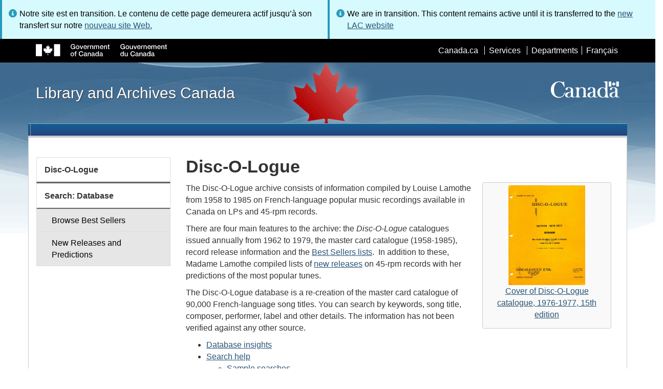

--- FILE ---
content_type: text/html; charset=utf-8
request_url: https://www.bac-lac.gc.ca/eng/discover/films-videos-sound-recordings/disc-o-logue/Pages/discologue.aspx
body_size: 63907
content:
<script type="text/javascript">//<![CDATA[
        var formDigestElement = document.getElementsByName('__REQUESTDIGEST')[0];
        if (!((formDigestElement == null) || (formDigestElement.tagName.toLowerCase() != 'input') || (formDigestElement.type.toLowerCase() != 'hidden') ||
            (formDigestElement.value == null) || (formDigestElement.value.length <= 0)))
        {
            formDigestElement.value = '0x441CA550FF37A358A31D71C6FB465430C23D3CB35F71C0C41F79E4A02FC65F8A75258D8DD601F9CA3830475F05DA97D862DB3D35BB151C0E4C9D2129E7FD09B8,14 Jan 2026 01:09:24 -0000';_spPageContextInfo.updateFormDigestPageLoaded = new Date();
        }
        //]]>
        </script><!DOCTYPE html>
<!--[if lt IE 9]><html class="no-js lt-ie9" lang="en" dir="ltr"><![endif]-->
<!--[if gt IE 8]><!--><html class="no-js" lang="en" dir="ltr"><!--<![endif]-->

    <head prefix="og: http://ogp.me/ns# fb: http://ogp.me/ns/fb# article: http://ogp.me/ns/article#"><meta charset="utf-8" /><title>
	
	Disc-O-Logue
 - Library and Archives Canada
</title>
                <meta http-equiv="x-ua-compatible" content="IE=11">
            
            <meta property="fb:app_id" content="" />
            <meta name="twitter:card" content="summary" />
            <meta property="og:type" content="article" />
            <meta property="og:url" content="https://www.bac-lac.gc.ca/eng/discover/films-videos-sound-recordings/disc-o-logue/Pages/discologue.aspx" />
            <meta property="og:title"  content="Disc-O-Logue - Library and Archives Canada" />
            <meta property="og:description"  content="Disc-O-Logue - Library and Archives Canada" />
            
            <meta property="twitter:site" content="@LibraryArchives" />
            <meta property="twitter:creator" content="@LibraryArchives" />
        <meta content="width=device-width,initial-scale=1" name="viewport" /><link rel="stylesheet" type="text/css" href="/_layouts/15/1033/styles/Themable/corev15.css?rev=VY%2BwyEmZ4VeBNMq6%2BgwRaA%3D%3DTAG0"/>
<link rel="stylesheet" type="text/css" href="/Style%20Library/en-US/Themable/Core%20Styles/controls.css"/>
<link rel="stylesheet" type="text/css" href="/Style%20Library/Css/test.css"/>
<script type="text/javascript" src="/_layouts/15/1033/initstrings.js?rev=2WxjgxyM2qXGgY9r2nHW8A%3D%3DTAG0"></script>
<script type="text/javascript" src="/_layouts/15/init.js?rev=RHfoRxFuwXZ%2BOo2JABCoHA%3D%3DTAG0"></script>
<script type="text/javascript" src="/_layouts/15/ribbonapprovemultiple/approvereject.js"></script>
<script type="text/javascript" src="/_layouts/15/htmltransfertool/htmltransfer.js"></script>
<script type="text/javascript" src="/_layouts/15/htmleditor/clipboard_tab.js"></script>
<script type="text/javascript" src="/ScriptResource.axd?d=E5P1BHIK4HfVXCUkcQ4nYo2T7Vbls0aea2x9HU3mtwGrog1LLnbCda99fmWID6HX4I7AG7t_MU9r9hdoznogCMeendq8FIeIVVncUxPI4GqW-pAsy37pOvpbdv3hgarpvSUE0TlycEY5nMXGSAbtu3bNYbEFlQmU66MtPQWQRI2w9pSmBAjeMbrOk6OcWTsH0&amp;t=32e5dfca"></script>
<script type="text/javascript" src="/_layouts/15/blank.js?rev=nBzPIm07cpYroIjvUHh4jw%3D%3DTAG0"></script>
<script type="text/javascript" src="/ScriptResource.axd?d=bF2vxusy2HzWcvNAGIENvBLGPGWvPoQ8fgqGYPbsDI6-SEtKw8PI_LCENV5BnEyBq3c70kUda6PgyA_7aj8b37fOWgzrpuAYwSuXCOUFzkmwIBY8oJlKudNlrLHDwNlSiInu_9EFYFM3YnmdhCugEk-sSGgO0BzHX2gztl-zlOK49oHp_gO5u51ZapWMJLZJ0&amp;t=32e5dfca"></script>
<script type="text/javascript">RegisterSod("require.js", "\u002f_layouts\u002f15\u002frequire.js?rev=ESSL8\u00252Btt4YnWARvVUyzilQ\u00253D\u00253DTAG0");</script>
<script type="text/javascript">RegisterSod("strings.js", "\u002f_layouts\u002f15\u002f1033\u002fstrings.js?rev=k\u00252FSaOdWtcHDDvsb\u00252FUFykOA\u00253D\u00253DTAG0");</script>
<script type="text/javascript">RegisterSod("sp.res.resx", "\u002f_layouts\u002f15\u002f1033\u002fsp.res.js?rev=wAoMiKx7gNtLcYzRgm0ujg\u00253D\u00253DTAG0");</script>
<script type="text/javascript">RegisterSod("sp.runtime.js", "\u002f_layouts\u002f15\u002fsp.runtime.js?rev=QZuY9EfO812\u00252FHP6vKipQPQ\u00253D\u00253DTAG0");RegisterSodDep("sp.runtime.js", "sp.res.resx");</script>
<script type="text/javascript">RegisterSod("sp.js", "\u002f_layouts\u002f15\u002fsp.js?rev=IOhwsS2jiKK0lsxWx1LfFA\u00253D\u00253DTAG0");RegisterSodDep("sp.js", "sp.runtime.js");RegisterSodDep("sp.js", "sp.ui.dialog.js");RegisterSodDep("sp.js", "sp.res.resx");</script>
<script type="text/javascript">RegisterSod("sp.init.js", "\u002f_layouts\u002f15\u002fsp.init.js?rev=v7C9ZcXmEYuhjJNLnCo66A\u00253D\u00253DTAG0");</script>
<script type="text/javascript">RegisterSod("sp.ui.dialog.js", "\u002f_layouts\u002f15\u002fsp.ui.dialog.js?rev=QfcC7vHW7hXFYDxqmPkuwQ\u00253D\u00253DTAG0");RegisterSodDep("sp.ui.dialog.js", "sp.init.js");RegisterSodDep("sp.ui.dialog.js", "sp.res.resx");</script>
<script type="text/javascript">RegisterSod("core.js", "\u002f_layouts\u002f15\u002fcore.js?rev=9kCBQNkpbQYAoiVcZpdkJA\u00253D\u00253DTAG0");RegisterSodDep("core.js", "strings.js");</script>
<script type="text/javascript">RegisterSod("menu.js", "\u002f_layouts\u002f15\u002fmenu.js?rev=8L\u00252BIY1hT\u00252BbaFStnW1t8DHA\u00253D\u00253DTAG0");</script>
<script type="text/javascript">RegisterSod("mQuery.js", "\u002f_layouts\u002f15\u002fmquery.js?rev=G0XIYJI9ofOrcdJaLkhB7Q\u00253D\u00253DTAG0");</script>
<script type="text/javascript">RegisterSod("callout.js", "\u002f_layouts\u002f15\u002fcallout.js?rev=abeY2vrdWuf5SFGyZz0ZIA\u00253D\u00253DTAG0");RegisterSodDep("callout.js", "strings.js");RegisterSodDep("callout.js", "mQuery.js");RegisterSodDep("callout.js", "core.js");</script>
<script type="text/javascript">RegisterSod("sp.core.js", "\u002f_layouts\u002f15\u002fsp.core.js?rev=bOK\u00252Bug\u00252FpfAotn0K8lTrAmw\u00253D\u00253DTAG0");RegisterSodDep("sp.core.js", "strings.js");RegisterSodDep("sp.core.js", "sp.init.js");RegisterSodDep("sp.core.js", "core.js");</script>
<script type="text/javascript">RegisterSod("clienttemplates.js", "\u002f_layouts\u002f15\u002fclienttemplates.js?rev=oCuPrViEzAn0pDKB8CF8Zg\u00253D\u00253DTAG0");</script>
<script type="text/javascript">RegisterSod("sharing.js", "\u002f_layouts\u002f15\u002fsharing.js?rev=i\u00252BpkUadbMp0SRKzd7VVHng\u00253D\u00253DTAG0");RegisterSodDep("sharing.js", "strings.js");RegisterSodDep("sharing.js", "mQuery.js");RegisterSodDep("sharing.js", "clienttemplates.js");RegisterSodDep("sharing.js", "core.js");</script>
<script type="text/javascript">RegisterSod("suitelinks.js", "\u002f_layouts\u002f15\u002fsuitelinks.js?rev=xrG\u00252BRjaI5OPo7vtJxP\u00252B73A\u00253D\u00253DTAG0");RegisterSodDep("suitelinks.js", "strings.js");RegisterSodDep("suitelinks.js", "core.js");</script>
<script type="text/javascript">RegisterSod("cui.js", "\u002f_layouts\u002f15\u002fcui.js?rev=WaTB2GdOOnu5P7\u00252BT6\u00252BGSKw\u00253D\u00253DTAG0");</script>
<script type="text/javascript">RegisterSod("inplview", "\u002f_layouts\u002f15\u002finplview.js?rev=DyKtSizIeG1Okf5xG3fnOw\u00253D\u00253DTAG0");RegisterSodDep("inplview", "strings.js");RegisterSodDep("inplview", "core.js");RegisterSodDep("inplview", "clienttemplates.js");RegisterSodDep("inplview", "sp.js");</script>
<script type="text/javascript">RegisterSod("ribbon", "\u002f_layouts\u002f15\u002fsp.ribbon.js?rev=iim\u00252FXZHY7\u00252FvGr89LVb3pWQ\u00253D\u00253DTAG0");RegisterSodDep("ribbon", "strings.js");RegisterSodDep("ribbon", "core.js");RegisterSodDep("ribbon", "sp.core.js");RegisterSodDep("ribbon", "sp.js");RegisterSodDep("ribbon", "cui.js");RegisterSodDep("ribbon", "sp.res.resx");RegisterSodDep("ribbon", "sp.runtime.js");RegisterSodDep("ribbon", "inplview");</script>
<script type="text/javascript">RegisterSod("userprofile", "\u002f_layouts\u002f15\u002fsp.userprofiles.js?rev=cx6U8sP\u00252ByP0OFLjk6ekyIg\u00253D\u00253DTAG0");RegisterSodDep("userprofile", "sp.runtime.js");</script>
<script type="text/javascript">RegisterSod("followingcommon.js", "\u002f_layouts\u002f15\u002ffollowingcommon.js?rev=5I9u4X\u00252BpRYuWUuY6Og2tLA\u00253D\u00253DTAG0");RegisterSodDep("followingcommon.js", "strings.js");RegisterSodDep("followingcommon.js", "sp.js");RegisterSodDep("followingcommon.js", "userprofile");RegisterSodDep("followingcommon.js", "core.js");RegisterSodDep("followingcommon.js", "mQuery.js");</script>
<script type="text/javascript">RegisterSod("profilebrowserscriptres.resx", "\u002f_layouts\u002f15\u002f1033\u002fprofilebrowserscriptres.js?rev=qwf69WaVc1mYlJLXqmZmVA\u00253D\u00253DTAG0");</script>
<script type="text/javascript">RegisterSod("sp.ui.mysitecommon.js", "\u002f_layouts\u002f15\u002fsp.ui.mysitecommon.js?rev=ex\u00252F9c\u00252BQRgevJOSeTAdF1EQ\u00253D\u00253DTAG0");RegisterSodDep("sp.ui.mysitecommon.js", "sp.init.js");RegisterSodDep("sp.ui.mysitecommon.js", "sp.runtime.js");RegisterSodDep("sp.ui.mysitecommon.js", "userprofile");RegisterSodDep("sp.ui.mysitecommon.js", "profilebrowserscriptres.resx");</script>
<script type="text/javascript">RegisterSod("browserScript", "\u002f_layouts\u002f15\u002fie55up.js?rev=FDfIxU6g4wVWGihfBF8EMQ\u00253D\u00253DTAG0");RegisterSodDep("browserScript", "strings.js");</script>
<link type="text/xml" rel="alternate" href="/eng/discover/films-videos-sound-recordings/disc-o-logue/_vti_bin/spsdisco.aspx" />
        <script type="text/javascript">
            var _fV4UI = true;
        </script>
        
        
                <style type="text/css">
               		body {
			            height:100%;
                        overflow:auto;
			            width:100%;
		            }		
                </style>
            
        <style type="text/css">
        .ms-srch-Paging .ms-promlink-button{ /* Fix search paging arrow button alignment */
	        padding:0;
	        border:0;
        }
		/* fix scrolling on list pages */
		#s4-bodyContainer {
			position: relative;
		}
        #s4-titlerow {
            height:0;
            padding:0 0 0 0;
        }
		#pageStatusBar.s4-status-s1{
            margin-bottom: 0px;
            border-width: 0px;
            padding:0 10px 0 10px;
        }
		/* body area normally has a white background */
		.s4-ca {
			background:transparent none repeat scroll 0 0;
			/* margin-left:155px; */
		}	
        html .body-wrapper { background-image: url('/_layouts/15/SPWET4/theme-gcwu-fegc/assets/header-bg-ie.jpg'); background-repeat: repeat-x; background-position: center 2.7em; }
        html body header + .container { background-color: #fff; border-left: 1px solid #ccc; border-right: 1px solid #ccc; }
        </style>
        <link type="text/xml" rel="alternate" href="/eng/discover/films-videos-sound-recordings/disc-o-logue/_vti_bin/spsdisco.aspx" /> 
	<meta name="dcterms.description"  content="Disc-O-Logue - Library and Archives Canada - French-language popular music recordings available in Canada" />
<meta name="description"  content="Disc-O-Logue - Library and Archives Canada - French-language popular music recordings available in Canada" />
<meta name="keywords"  content="Disc-O-Logue - Library and Archives Canada" />
<meta name="dcterms.creator"  content="Library and Archives Canada" />
<meta name="dcterms.title"  content="Disc-O-Logue" />
<meta name="dcterms.service"  content="BAC-LAC" />
<meta name="dcterms.accessRights"  content="2" />
<meta name="dcterms.issued" title="W3CDTF" content="2014-09-29" />
<meta name="dcterms.modified" title="W3CDTF" content="2020-11-09" />
<meta name="dcterms.subject" title="scheme" content="Disc-O-Logue - Library and Archives Canada" />
<meta name="dc.language" title="ISO639-2" content="eng" />
<meta name="dcterms.language" title="ISO639-2" content="eng" />

<style type="text/css">.ms-WPBody {
    		                        font-size: inherit;
    		                        font-family: inherit;
    	                        }
                                body #s4-workspace {
                                    overflow: visible !important;
                                }</style>
<link rel="canonical" href="https://www.bac-lac.gc.ca:443/eng/discover/films-videos-sound-recordings/disc-o-logue/Pages/discologue.aspx" />

        <!--[if gte IE 9 | !IE ]><!-->
        <link rel="shortcut icon" href="/_layouts/15/SPWET4/theme-gcwu-fegc/assets/favicon.ico" type="image/vnd.microsoft.icon" id="favicon" />
        <script type="text/javascript" src="//ajax.googleapis.com/ajax/libs/jquery/2.1.1/jquery.min.js"></script>
        <!--<![endif]-->
        <link rel="stylesheet" href="/_layouts/15/SPWET4/theme-gcwu-fegc/css/theme.min.css?r=4.0.27" />
        <!--[if lt IE 9]>
        <link href="/_layouts/15/SPWET4/theme-gcwu-fegc/assets/favicon.ico" rel="shortcut icon" /><link rel="stylesheet" href="/_layouts/15/SPWET4/theme-gcwu-fegc/css/ie8-wet-boew.min.css?r=4.0.27" /><link rel="stylesheet" href="/_layouts/15/SPWET4/theme-gcwu-fegc/css/ie8-theme.min.css?r=4.0.27" />
        <script type="text/javascript" src="//ajax.googleapis.com/ajax/libs/jquery/1.11.1/jquery.min.js"></script>
        <script type="text/javascript" src="/_layouts/15/SPWET4/theme-gcwu-fegc/js/ie8-wet-boew.min.js?r=4.0.27"></script> 
        <![endif]-->
        <!--[if gte IE 9 | !IE ]><!-->
        <script type="text/javascript" src="/_layouts/15/SPWET4/GC-SharePoint/JS/jquery-2.1.1.min.js?r=4.0.27"></script>
        <!--<![endif]-->

        <link rel="stylesheet" href="/_layouts/15/SPWET4/GC-SharePoint/CSS/SharePoint.css?r=4.0.28" />

        <noscript>
            <link rel="stylesheet" href="/_layouts/15/SPWET4/wet-boew/css/noscript.min.css?r=4.0.27" />
        </noscript>

        

        <script type="text/javascript">
            function ProcessImn() { }
            function ProcessImnMarkers() { }
        </script>
        <style>
            @-moz-document url-prefix() {
                @media print {
                    body form div#s4-workspace div.container { width: 100% !important; }
                    body div#s4-workspace div.container section { padding: 0 70px 0 10px !important; }
                }
            }
            @media (min-width: 992px){
                .padright{
                    padding:0 0 0 15px;
                }
                .padleft{
                    padding:0 15px 0 0;
                }
            }
        </style>
        <script type="text/javascript" src="//assets.adobedtm.com/be5dfd287373/bb72b7edd313/launch-15fc371a2971-staging.min.js"></script>
</head>
    <body onload="if (typeof(_spBodyOnLoadWrapper) != 'undefined') _spBodyOnLoadWrapper();" vocab="http://schema.org/" typeof="WebPage">

        
        <div class="row" style="position:sticky; top:0; z-index:999"><div class="col-md-6 padright"><div class="alert alert-info" style="margin-bottom:0"><span>Notre site est en transition. Le contenu de cette page demeurera actif jusqu’à son transfert sur notre <a href="https://bibliotheque-archives.canada.ca/fra">nouveau site Web.</a></div></div>
        <div class="col-md-6 padleft"><div class="alert alert-info" style="margin-bottom:0"><span>We are in transition. This content remains active until it is transferred to the <a href="https://library-archives.canada.ca/eng">new LAC website</a></div></div></div>
        
		<div id="imgPrefetch" style="display:none">
<img src="/_layouts/15/SPWET4/theme-gcwu-fegc/assets/favicon.ico?rev=40" />
</div>

		<form method="post" action="./discologue.aspx" onsubmit="javascript:return WebForm_OnSubmit();" id="aspnetForm">
<div class="aspNetHidden">
<input type="hidden" name="__SPSCEditMenu" id="__SPSCEditMenu" value="true" />
<input type="hidden" name="_wpcmWpid" id="_wpcmWpid" value="" />
<input type="hidden" name="wpcmVal" id="wpcmVal" value="" />
<input type="hidden" name="MSOWebPartPage_PostbackSource" id="MSOWebPartPage_PostbackSource" value="" />
<input type="hidden" name="MSOTlPn_SelectedWpId" id="MSOTlPn_SelectedWpId" value="" />
<input type="hidden" name="MSOTlPn_View" id="MSOTlPn_View" value="0" />
<input type="hidden" name="MSOTlPn_ShowSettings" id="MSOTlPn_ShowSettings" value="False" />
<input type="hidden" name="MSOGallery_SelectedLibrary" id="MSOGallery_SelectedLibrary" value="" />
<input type="hidden" name="MSOGallery_FilterString" id="MSOGallery_FilterString" value="" />
<input type="hidden" name="MSOTlPn_Button" id="MSOTlPn_Button" value="none" />
<input type="hidden" name="__EVENTTARGET" id="__EVENTTARGET" value="" />
<input type="hidden" name="__EVENTARGUMENT" id="__EVENTARGUMENT" value="" />
<input type="hidden" name="__REQUESTDIGEST" id="__REQUESTDIGEST" value="noDigest" />
<input type="hidden" name="MSOSPWebPartManager_DisplayModeName" id="MSOSPWebPartManager_DisplayModeName" value="Browse" />
<input type="hidden" name="MSOSPWebPartManager_ExitingDesignMode" id="MSOSPWebPartManager_ExitingDesignMode" value="false" />
<input type="hidden" name="MSOWebPartPage_Shared" id="MSOWebPartPage_Shared" value="" />
<input type="hidden" name="MSOLayout_LayoutChanges" id="MSOLayout_LayoutChanges" value="" />
<input type="hidden" name="MSOLayout_InDesignMode" id="MSOLayout_InDesignMode" value="" />
<input type="hidden" name="_wpSelected" id="_wpSelected" value="" />
<input type="hidden" name="_wzSelected" id="_wzSelected" value="" />
<input type="hidden" name="MSOSPWebPartManager_OldDisplayModeName" id="MSOSPWebPartManager_OldDisplayModeName" value="Browse" />
<input type="hidden" name="MSOSPWebPartManager_StartWebPartEditingName" id="MSOSPWebPartManager_StartWebPartEditingName" value="false" />
<input type="hidden" name="MSOSPWebPartManager_EndWebPartEditing" id="MSOSPWebPartManager_EndWebPartEditing" value="false" />
<input type="hidden" name="__VIEWSTATE" id="__VIEWSTATE" value="/[base64]" />
</div>

<script type="text/javascript">
//<![CDATA[
var theForm = document.forms['aspnetForm'];
if (!theForm) {
    theForm = document.aspnetForm;
}
function __doPostBack(eventTarget, eventArgument) {
    if (!theForm.onsubmit || (theForm.onsubmit() != false)) {
        theForm.__EVENTTARGET.value = eventTarget;
        theForm.__EVENTARGUMENT.value = eventArgument;
        theForm.submit();
    }
}
//]]>
</script>


<script src="/WebResource.axd?d=kl4pg-mRTsoUz7TQRnGDGoKbxT55XxgYlxKP5O3wjeB8r1aRhoBFNJGVaZrzWJSvHl5Kbn8MrRpA9BK8j8A8IOAjDnz6rw9oOOl0sfEF9Eo1&amp;t=638901627720898773" type="text/javascript"></script>


<script type="text/javascript">
//<![CDATA[
var MSOWebPartPageFormName = 'aspnetForm';
var g_presenceEnabled = true;
var g_wsaEnabled = false;

var g_correlationId = '9bc3eca1-de5a-f0da-ed3e-fba98e76bd35';
var g_wsaQoSEnabled = false;
var g_wsaQoSDataPoints = [];
var g_wsaRUMEnabled = false;
var g_wsaLCID = 1033;
var g_wsaListTemplateId = 850;
var g_wsaSiteTemplateId = 'BLANKINTERNET#2';
var _fV4UI=true;var _spPageContextInfo = {webServerRelativeUrl: "\u002feng\u002fdiscover\u002ffilms-videos-sound-recordings\u002fdisc-o-logue", webAbsoluteUrl: "https:\u002f\u002fwww.bac-lac.gc.ca\u002feng\u002fdiscover\u002ffilms-videos-sound-recordings\u002fdisc-o-logue", siteAbsoluteUrl: "https:\u002f\u002fwww.bac-lac.gc.ca", serverRequestPath: "\u002feng\u002fdiscover\u002ffilms-videos-sound-recordings\u002fdisc-o-logue\u002fPages\u002fdiscologue.aspx", layoutsUrl: "_layouts\u002f15", webTitle: "Disc-O-Logue", webTemplate: "53", tenantAppVersion: "0", isAppWeb: false, Has2019Era: true, webLogoUrl: "_layouts\u002f15\u002fimages\u002fsiteicon.png", webLanguage: 1033, currentLanguage: 1033, currentUICultureName: "en-US", currentCultureName: "en-CA", clientServerTimeDelta: new Date("2026-01-14T01:09:24.0603121Z") - new Date(), updateFormDigestPageLoaded: new Date("2026-01-14T01:09:24.0603121Z"), siteClientTag: "62$$16.0.5513.1001", crossDomainPhotosEnabled:false, webUIVersion:15, webPermMasks:{High:16,Low:196673},pageListId:"{f1108a4c-6451-49c0-9c94-bdeb7e2badee}",pageItemId:66, pagePersonalizationScope:1, alertsEnabled:true, customMarkupInCalculatedFieldDisabled: true, siteServerRelativeUrl: "\u002f", allowSilverlightPrompt:'True', isSiteAdmin: false};var L_Menu_BaseUrl="/eng/discover/films-videos-sound-recordings/disc-o-logue";
var L_Menu_LCID="1033";
var L_Menu_SiteTheme="null";
document.onreadystatechange=fnRemoveAllStatus; function fnRemoveAllStatus(){removeAllStatus(true)};Flighting.ExpFeatures = [480215056,1880287568,1561350208,302071836,3212816,69472768,4194310,-2113396707,268502022,-872284160,1049232,-2147421952,65536,65536,2097472,917504,-2147474174,1372324107,67108882,0,0,-2147483648,2097152,0,0,32768,0,0,0,0,0,0,0,0,0,0,0,0,0,0,0,0,0,0,0,0,0,0,0,0,0,0,0,0,0,0,0,0,0,0,0,0,0,0,0,0,0,0,0,0,0,0,0,0,0,0,0,0,0,0,0,0,0,0,32768]; (function()
{
    if(typeof(window.SP) == "undefined") window.SP = {};
    if(typeof(window.SP.YammerSwitch) == "undefined") window.SP.YammerSwitch = {};

    var ysObj = window.SP.YammerSwitch;
    ysObj.IsEnabled = false;
    ysObj.TargetYammerHostName = "www.yammer.com";
} )(); //]]>
</script>

<script src="/_layouts/15/blank.js?rev=nBzPIm07cpYroIjvUHh4jw%3D%3DTAG0" type="text/javascript"></script>
<script type="text/javascript">
//<![CDATA[
(function(){

        if (typeof(_spBodyOnLoadFunctions) === 'undefined' || _spBodyOnLoadFunctions === null) {
            return;
        }
        _spBodyOnLoadFunctions.push(function() {
            SP.SOD.executeFunc('core.js', 'FollowingCallout', function() { FollowingCallout(); });
        });
    })();(function(){

        if (typeof(_spBodyOnLoadFunctions) === 'undefined' || _spBodyOnLoadFunctions === null) {
            return;
        }
        _spBodyOnLoadFunctions.push(function() {
            SP.SOD.executeFunc('core.js', 'FollowingDocument', function() { FollowingDocument(); });
        });
    })();if (typeof(DeferWebFormInitCallback) == 'function') DeferWebFormInitCallback();function WebForm_OnSubmit() {
UpdateFormDigest('\u002feng\u002fdiscover\u002ffilms-videos-sound-recordings\u002fdisc-o-logue', 1440000);if (typeof(_spFormOnSubmitWrapper) != 'undefined') {return _spFormOnSubmitWrapper();} else {return true;};
return true;
}
//]]>
</script>

		
            <ul id="wb-tphp">
                <li class="wb-slc">
                    <a class="wb-sl" href="#wb-cont">Skip to main content</a>
                </li>
                <li class="wb-slc visible-sm visible-md visible-lg">
                    <a class="wb-sl" href="#wb-info">Skip to "About this site"</a>
                </li>
                <li class="wb-slc visible-md visible-lg">
                    <a class="wb-sl" href="#wb-sec">Skip to section menu</a>
                </li>
            </ul>
            <script type="text/javascript"> var submitHook = function () { return false; }; theForm._spOldSubmit = theForm.submit; theForm.submit = function () { if (!submitHook()) { this._spOldSubmit(); } }; </script>

		<!-- ===== STARTER: Web Part Manager  ============================================================================================= -->
				
		
			<!-- ===== STARTER: ScriptManager ===================================================== -->
			<script type="text/javascript">
//<![CDATA[
Sys.WebForms.PageRequestManager._initialize('ctl00$ScriptManager', 'aspnetForm', [], [], [], 90, 'ctl00');
//]]>
</script>

		
			
            <span>
                <div id="s4-ribbonrow" style="visibility:hidden;display:none"></div>
            </span>


            <div id="s4-workspace">
                <div id="s4-bodyContainer">
                    <div class="s4-notdlg">
                    <div id="s4-statusbarcontainer">
                            <div id="pageStatusBar" class="s4-status-s1"></div>
                        </div>
                        </div>
                    <!--Begin Nav|Content Area-->
                    <div id="ctl00_MSO_ContentDiv" class="body-wrapper">

                        <header role="banner">
                            <div id="wb-bnr">
                                <div id="wb-bar">
                                    <div class="container">
                                        <div class="row">
                                            <object id="gcwu-sig" type="image/svg+xml" tabindex="-1" role="img" data="/_layouts/15/SPWET4/theme-gcwu-fegc/assets/sig-en.svg" aria-label="Government of Canada"></object>
                                            <ul id="gc-bar" class="list-inline">
                                                <li>
                                                    <a id="ctl00_lnkHeaderCanada" rel="external" href="http://www.canada.ca/en/index.html">Canada.ca</a>
                                                </li>
                                                <li>
                                                    <a id="ctl00_lnkHeaderServiceCanada" rel="external" href="http://www.servicecanada.gc.ca/eng/home.shtml">Services</a>
                                                </li>
                                                <li>
                                                    <a id="ctl00_lnkHeaderDepartment" rel="external" href="http://www.canada.ca/en/services/index.html">Departments</a>
                                                </li>
                                                <li id="wb-lng">
                                                    <h2>
                                                        Language selection</h2>
                                                    <ul class="list-inline">
                                                        <li>
                                                            <span><script type="text/javascript">
function OnSelectionChange2(value){
var today = new Date();
var oneYear = new Date(today.getTime() + 365 * 24 * 60 * 60 * 1000);
var url = "https://www.bac-lac.gc.ca/fra/decouvrez/films-videos-enregistrements-sonores/disc-o-logue/Pages/discologue.aspx";
document.cookie = "lcid=" + value + ";path=/;expires=" + oneYear.toGMTString();
window.location.href = url;
}
</script><a id="ctl00_hlkLanguageLink" lang="fr" xml:lang="fr" onclick="javascript:OnSelectionChange2(1036); return false;" href="https://www.bac-lac.gc.ca/fra/decouvrez/films-videos-enregistrements-sonores/disc-o-logue/Pages/discologue.aspx">Fran&#231;ais</a></span>
                                                        </li>
                                                    </ul>
                                                </li>
                                            </ul>
                                           
                                        </div>
                                    </div>
                                </div>
                                <div class="container">
                                    <div class="row">
                                        <div id="wb-sttl" class="col-md-5">
                                            <a href="https://www.bac-lac.gc.ca/eng">Library and Archives Canada</a>
                                        </div>
                                        <object id="wmms" type="image/svg+xml" tabindex="-1" role="img" data="/_layouts/15/SPWET4/theme-gcwu-fegc/assets/wmms.svg" aria-label="Symbol of the Government of Canada"></object>
                                       
                                    </div>
                                </div>
                            </div>
                            <nav role="navigation" id="wb-sm" class="wb-menu visible-md visible-lg wb-init wb-menu-inited wb-navcurr-inited" typeof="SiteNavigationElement" style="clear:both;">
                            <div class="pnl-strt container visible-md visible-lg nvbar"><h2>Menu des sujets</h2><div class="row"><ul class="list-inline menu" role="menubar"><li>&nbsp;</li></ul></div></div>
                                </nav>
                           
                            <nav role="navigation" id="wb-bc" property="breadcrumb">
                                <h2>
                                    You are here:</h2>
                                <div class="container">
                                    <div class="row">
                                       
                                    </div>
                                </div>
                            </nav>
                          
                        </header>

                        <div class="container">
                            <div class="row">

                                <main id="ctl00_main" role="main" property="mainContentOfPage" class="col-md-9 col-md-push-3">
                                    <h1 id="wb-cont" property="name">
                                        
	Disc-O-Logue

                                    </h1>

                                    
    <section>
        
        
        <div class="row">
            <div class="col-md-12">
                <div id="ctl00_PlaceHolderMain_ctl00_label" style='display:none'>Page Content</div><div id="ctl00_PlaceHolderMain_ctl00__ControlWrapper_RichHtmlField" class="ms-rtestate-field" style="display:inline" ><div class="col-md-4 pull-right"><div class="text-center"><div class="module-poster"><a title="Cover of Disc-O-Logue catalogue, 1976-1977, 15th edition" href="/eng/discover/films-videos-sound-recordings/disc-o-logue/PublishingImages/discologue%20catalogue%20cover.jpg"><img width="150" height="262" class="img-responsive" alt="Cover of Disc-O-Logue catalogue, 1976-1977, 15th edition" src="/eng/discover/films-videos-sound-recordings/disc-o-logue/PublishingImages/discologue%20catalogue%20cover.jpg" /></a><br><p class="caption"><a href="https&#58;//central.bac-lac.gc.ca/.redirect?app=fonandcol&amp;id=4204478&amp;lang=eng">Cover of Disc-O-Logue catalogue, 1976-1977, 15th edition</a></p></div></div></div>

<p>The Disc-O-Logue archive consists of information compiled by Louise Lamothe from 1958 to 1985 on French-language popular music recordings available in Canada on LPs and 45-rpm records.</p>

<p>There are four main features&#160;to the archive&#58; the <cite>Disc-O-Logue</cite> catalogues issued annually&#160;from 1962 to 1979, the master card catalogue (1958-1985), record release information and the <a href="/eng/discover/films-videos-sound-recordings/disc-o-logue/Pages/best-sellers.aspx">Best Sellers lists</a>.&#160; In addition to these, Madame Lamothe compiled lists of <a href="/eng/discover/films-videos-sound-recordings/disc-o-logue/Pages/new-releases.aspx">new releases</a> on 45-rpm records with her predictions of the most popular tunes.</p>

<p>The Disc-O-Logue database is a re-creation of the master card catalogue of 90,000 French-language song titles.&#160;You can search by keywords, song title, composer, performer, label and other details. The information has not been verified against any other source.</p>
<ul><li><a href="#di">Database insights</a></li>
<li><a href="#search">Search help</a>
<ul><li><a href="#ss">Sample searches</a></li></ul></li>
<li><a href="#bio">Louise Lamothe biography</a>&#160;</li>
<li><a href="#interview">Interview with Louise Lamothe</a></li>
<li><a href="#create">Creating <cite>Disc-O-Logue</cite></a></li>
<li><a href="#ack">Acknowledgements</a></li></ul>

<div class="btn-group mrgn-tp-lg"><a class="btn btn-primary btn-lg" role="button" href="/eng/discover/films-videos-sound-recordings/disc-o-logue/Pages/search.aspx">Search&#58; Database</a></div>

<h2 id="di">Database insights</h2>
<p>While every attempt has been made to standardize the entries in the database, allowances should be made for errors that originated with the card catalogue or in our interpretation of the data on the cards. In the date field, if information is missing or unclear, we have inserted an &quot;x&quot; or a &quot;00.&quot; If there was no information relevant to a particular field on a card, that field is left blank in the database.</p>

<p>Madame Lamothe did not include album titles in her card catalogue because her interest was primarily in song titles, the copyrights to those titles and the recording artists who had to pay for those rights. Therefore the album titles do not appear in this database. All the songs on a particular LP are noted along with the issue number of the recording. With knowledge of one song on an LP, a connection can be made to the other songs through the <strong>issue number</strong> but the title of the LP must be found through other sources.</p>

<h2 id="search">Search help</h2>
<p>You can search the database with these variables&#58;</p>
<p><strong>Title</strong><br>
Enter the name of a song. An additional song title line will appear when a translation or alternate version of the first song title exists.&#160;<strong>NOTE</strong>&#58; Only song titles are catalogued, not album titles.&#160;</p>
<p><strong>Composer</strong><br>
Enter the last name of the individual who wrote the song. Most record companies only credit the composer by the last name or sometimes by an initial and a last name.&#160;Some composers' names do not appear in the database since Madame Lamothe had omitted them on the original index cards.</p>
<p><strong>Performer</strong><br>
Enter&#160;the name of the artist or group performing&#160;the song.</p>
<p><strong>Label</strong><br>
Enter the name of the&#160;record company. The companies may be Canadian, French or from other francophone countries.&#160; The names of the companies have also changed over the years. For example, RCA Victor became Victor, Apex became MCA, and so on.&#160;</p>
<p><strong>Format</strong><br>
Enter the medium for delivery of the music, either 33 (for LPs) or 45&#160;(for 45-rpm records).</p>
<p><strong>Issue Number</strong><br>
Each issue number identifies a unique recording. Generally, record companies use an alpha-numeric format but this does tend to vary from company to company and from year to year. Sometimes a hyphen is used to separate sections of the issue number, sometimes a period, sometimes a space. This field may also include information about releases on different formats such as 8-track and cassette. It also includes any annotation that is on the card relating to the issue number, such as references to the record &quot;master,&quot; possibly indicating the matrix number, and references to &quot;1X12&quot; and &quot;1X15,&quot; indicating, for copyright purposes, 1 song of 12; 1 song of 15.</p>
<p><strong>Date Received</strong><br>
Enter date in this format (dd/mm/yyyy). The&#160;date the information was received for a given record from a record company or the date Madame Lamothe prepared the record information from her own personal research. Usually this date will correspond to the release date by the record company.</p>
<p><strong>Date Deleted</strong><br>
Enter date in this format (dd/mm/yyyy). This is the approximate date that the record company advised Madame Lamothe, or that she became aware that a particular disc was being withdrawn from the catalogue. There are no deletion dates for recordings that were still available in 1985.</p>

<h2 id="ss">Sample searches</h2>
<ul>
<li><a href="#ss1">To see titles of songs composed by Félix Leclerc</a></li>
<li><a href="#ss2">To see all the song titles recorded by the performers, Les Classels</a></li>
<li><a href="#ss3">To see the recordings issued by the labels Victor and RCA Victor</a></li>
<li><a href="#ss4">To see all the song titles on the album Starmania</a></li></ul>
<h3 id="ss1">To see titles of songs composed by Félix Leclerc</h3>
<ol><li>In the field <strong>Composer </strong>enter&#160;&quot;<span lang="fr">Félix Leclerc&quot;, &quot;Felix Leclerc&quot;, &quot;Leclerc&quot;, &quot;Félix&quot; or &quot;Felix</span>&quot; </li>
<li>Click on <strong>Search</strong></li>
<li>See the list of search results</li></ol>
<h3 id="ss2">To see all song titles recorded by the group, Les Classels</h3>
<ol><li>In the field <strong>Performer</strong> enter &quot;Les Classels&quot;</li>
<li>Click on <strong>Search</strong></li>
<li>This will retrieve all the songs recorded by Les Classels. A search using the term &quot;Classels&quot; will retrieve all the recordings by Les Classels, those by Les Super Classels, and any that have been entered simply as &quot;Classels&quot;</li>
<li>See the list of search results</li></ol>
<h3 id="ss3">To see all the releases issued on Victor and RCA Victor</h3>
<ol><li>In the field <strong>Label</strong> enter &quot;Victor&quot; </li>
<li>Click on <strong>Search</strong></li>
<li>This will retrieve the complete list of entries attributed to Victor or RCA Victor.</li>
<li>See the list of search results. Note that for each 45-rpm disc there will usually be two entries, and that for an LP there will be a separate entry for each song on the LP.</li></ol>

<h3 id="ss4">To see all the song titles on the album <cite>Starmania</cite></h3>
<ol><li>In the field <strong>Title&#160;</strong>enter&#160;any song title from the album <cite>Starmania</cite> such as &quot;<span lang="fr">Danse à Naziland</span>&quot;</li>
<li>Click on <strong>Search</strong></li>
<li>Click on an <strong>Item Number </strong>link. The <strong>Label </strong>is&#160;<span lang="fr">Kébec-Frog</span> and the <strong>Issue&#160;</strong>is KF.8001.</li>
<li>Click on the <strong>Issue</strong>&#160;link and the other 21 songs on this recording will appear</li></ol>
<h2 id="bio">Louise Lamothe biography</h2>
<p>Louise Lamothe,&#160;creator&#160;of&#160;<cite>Disc-O-Logue</cite>, was born in <span lang="fr">La Tuque, Québec</span> on May 8, 1932. She began working as a record sales clerk for Edmond Archambault Inc.&#160;in Montreal in 1950.&#160;&#160;After 7 years of practical experience, Madame Lamothe, at the age of 26, opened her own music store called&#160;Centre de Musique Enr. in La Tuque. She continued to own and operate her store until 1979.</p>

<p>To aid her in serving her customers, Madame Lamothe, in 1962, created <cite>Disc-O-Logue</cite>, a unique catalogue of French-language music available on records in Canada. <cite>Disc-O-Logue</cite> ceased publication in 1979.</p>

<p>In 1965, in addition to operating her store, Madame Lamothe began her involvement with intellectual property rights as the Canadian representative of the <a title="External link" href="https&#58;//www.harryfox.com/">Harry Fox Agency</a> in the U.S.A. The Fox Agency, founded in 1927 by <a title="External link" href="http&#58;//www.nmpa.org/home/index.asp">National Music Publishers' Association</a> was established to licence and collect fees for mechanical and synchronization rights. These rights include the right to use published music in broadcasts, films, commercials and recordings. On their behalf Madame Lamothe collected information about recorded musical works available in Canada, and prepared a catalogue listing the related copyright information. She was a pioneer in the identification and collection of mechanical rights in Canada.</p>

<p>In 1968, Madame Lamothe was named Director General of SDRM (Société des droits de reproduction mécanique du Canada Ltée). SDRM was founded in 1935 and was affiliated with the French copyright collection organization, the <a title="External link" href="http&#58;//www.sacem.fr/cms/site/en/home?pop=1">Société des auteurs, compositeurs et éditeurs de musique</a>&#160;(SACEM). Like the Harry Fox Agency, SDRM was concerned with three principal activities&#58; the recorded use of copyrighted works in Canada, the enforcement of the Copyright Law and the collection of fees from record companies for the members of SDRM and SACEM when their works were recorded. Madame Lamothe continued as Director General until 1985. In 1985, SDRM Canada Inc. became&#160;the <a title="External link" href="http&#58;//www.sodrac.ca/Accueil_EN.aspx">Society for Reproduction Rights of Authors, Composers and Publishers in Canada Inc.</a> (SODRAC). Madame Lamothe was a founder of this organization which&#160;represents&#160;the&#160;rights of lyricist, composers and publishers, as well as&#160;the interests of&#160;international rights agencies in Canada.</p>

<p>Madame Lamothe represented Canada and shared her perspective on copyright laws as a member of the Canadian delegation to the International Congress of the International Confederation of Societies of Authors and Composers (CISAC) in 1976 and 1978. She also participated in 1978 in the Summit of Cultural Industries organized by the Government of Québec. The resulting policy paper <span lang="fr"><cite>La juste part des créateurs</cite></span> (1980) [translation&#58; Creators' fair share] identified copyright protection as a significant concern for cultural industries.</p>
 

<p>Along with her business concerns, Louise Lamothe found the time to co-host, with <span lang="fr">Claude Landré, &quot;En Primeur</span>,&quot; a variety music television show on RALT-TV during the 1960s. She also worked as a concert promoter during that time, producing more than 50 shows in the La Tuque area featuring such artists as Ginette Reno, Claude Valade, Jen Roger, Les Classels, Les Baronets, Fernand Gignac, <span lang="fr">Michèle Richard</span>, Michel Louvain and many others. With the support of local radio stations in Trois-Rivières, La Tuque and Shawinigan, she initiated a series of local talent contests, the first prize being a recording contract with London Records.</p>

<p>Madame Lamothe opened an art and gift shop called Boutique Louise. In the words of Phildar, with which she had an exclusive contract, was &quot;<span lang="fr">la plus belle et la plus complète au Québec</span>&quot; (the most beautiful and most complete in Quebec).</p>

<p>Library and Archives Canada acquired the <a href="https&#58;//central.bac-lac.gc.ca/.redirect?app=fonandcol&amp;id=4203161&amp;lang=eng">Disc-O-Logue archive</a> from Madame Lamothe in 1986 to complement its holdings of Canadian music and sound recordings. Louise Lamothe died in Montreal on August 21, 1999.</p>

<h2 id="interview">Interview with Louise Lamothe</h2>
<div class="panel panel-default">
	<div class="panel-body">
<p>Louise Lamothe, &quot;Who remembers <cite>Disc-O-Logue</cite>?&quot; interview by Richard Baillargeon, Rendez-vous 92, (2nd annual joint bulletin of <span lang="fr">Yé-Yé</span> Publications and SARMA [<span lang="fr">Société pour l'avancement de la recherche en musique d'agrément]</span>), 1992?,&#160;translation courtesy of Library and Archives Canada. It is reproduced with the kind permission of Richard Baillargeon.</p>
	</div>
</div>

<p><strong>Richard Baillargeon</strong> - Madame Lamothe has not said much until now. However, she has been very active too in a domain that is very close to music. I would like you to tell me about <cite>Disc-O-Logue</cite>; it's an activity that lasted many years!<br><strong>Louise Lamothe</strong> - It began in '61. It was the only catalogue that listed all the records of French-language music from France or from Quebec. I did that until 1985.</p>

<p><strong>RB</strong> - It was published for record stores?<br><strong>LL</strong> - It was distributed in record stores and radio stations for record producers. This allowed record dealers, if someone asked them a title -- let's take for example &quot;La vie en rose&quot; - to find all the artists that had performed &quot;La vie en rose&quot;, the name of their company, the number of the record, and the date when it was put on the market. Sometimes, the artists themselves didn't know that their record was on the market. For example, Monique Leyrac said to me &quot;That can't be. I didn't record &quot;Le petit bonheur&quot; on a 45 rpm&quot;. I said &quot;Madame, I have it in my hands. It has the number 0814 on RCA.&quot;</p>

<p><strong>RB</strong> - It's kept somewhere today?<br><strong>LL</strong> - It's at the National Library in Ottawa. They call it a gift to her majesty!</p>

<p><strong>RB</strong> - How was the compilation carried out? Did every production house send you its lists or were there other steps that had to be taken?<br><strong>LL</strong> - At the beginning, all the record companies gave me an annual fee to compile this information. But when I became involved in copyright, there were some companies that ceased to cooperate, perceiving me almost like an enemy for the use I could make of this information. At that juncture, I had to procure every new release that arrived on the market.</p>

<p><strong>RB</strong> - Was this compilation called <cite>Disc-O-Logue </cite>up until 85?<br><strong>LL</strong> - Yes. But I'm not talking here about the Best Sellers lists, it was really a catalogue.</p>

<p><strong>RB</strong> - How many copies were published?<br><strong>LL</strong> - I had about 550 subscribers throughout <span lang="fr">Quebec</span>.</p>

<p><strong>RB</strong> - So there were people who regularly received all these catalogues?<br><strong>LL</strong> - Exactly.</p>

<p><strong>RB</strong> - I had the impression, from the few examples I saw briefly, that <cite>Disc-O-Logue</cite> was a Best Sellers list distributed by Laval Records. What was the link between the company Laval and <cite>Disc-O-Logue </cite>?<br><strong>LL</strong> - From the catalogue that I was publishing and which was in alphabetical order, I made a Best Sellers list at the request of certain stores and certain producers, one of which was Tony Choma from Laval Records. It was a double sheet with French and American Best Sellers list, and in the inside there were the new releases of the month. The Best Sellers list was established from research done through radio stations and record dealers. I would make 50,000 samples of them and I would send them to all the stores for free. Laval paid me for an advertisement that was printed on the pamphlet.</p>

<p><strong>RB</strong> - How long did the Best Sellers lists last?<br><strong>LL</strong> - Those lists lasted from 1962 to 1970, probably... until I began working with copyright.</p>

<p><strong>RB</strong> - When you were working with copyright, was it through SODRAC?<br><strong>LL</strong> - SODRAC appeared in 1985, after I had retired. It was called SDRM Canada. I founded it in 1969. From '69 to '85, I managed it. In '85, there was a desire to found a Canadian organization for mechanical rights. This was an amalgamation where the people of Quebec had 51% of the shares; SACEM and SDE shared the financial costs. SDE pulled out after two years and now SODRAC is financed 100% by SACEM and SDRM Paris, but it's a Canadian organization.</p>

<p><strong>RB</strong> - Since '85, have you continued to be interested in music?<br><strong>LL</strong> - Not at all. I made a complete break. Whenever a variety show was on, I turned off the TV. For me, it was like a heartache. I had put so much heart into it. That ending was worse than a divorce! You see, I have a lot more enthusiasm to speak about the careers of others than to speak about myself.</p>

<h2 id="create">Creating Disc-O-Logue</h2>
<p>The success of <cite>Disc-O-Logue</cite> was greatly determined by careful and systematic organization<span>, as can be seen in the following pictorial outline. </span>As an example of the creation process, we have used Diane Tell's first album released in 1978.</p>

<ol>
<li>Record companies would supply record release information to Madame Lamothe in a variety of ways. It could take the form of &quot;release sheets,&quot; of a work order for the production of the disc, of a photocopy of the record jacket, or of a simple memo. Sometimes, she had to request information after seeing it in a magazine or spotting a new recording in a record store before she received anything. In this case, a photocopy of the record jacket usually sufficed.</li>
<br>


<li>Using this information, a &quot;Formule No. 100&quot; was produced for each recording. The &quot;Formule No. 100&quot; was Louise Lamothe's way of systematically preparing the information for her copyright analysis. One can see in this example the annotation &quot;PM&quot; (paroles et musique&#58; words and music), in this case composed by Diane Tell, an indication that there were no other copyrights involved.&#160;For many other examples, there were notes indicating who owned the copyrights, the rights agency involved, and the percentage of the copyright assigned to that particular agency.</li>
<br>

<img alt="Formule No. 100" src="/eng/discover/films-videos-sound-recordings/disc-o-logue/PublishingImages/dtf100.jpg" style="width&#58;456px;height&#58;603px;" /> 

<li>Once Louise Lamothe had her own document of the new record's information, she transferred the data onto index cards, one card for each song on an LP plus additional cards for each song title released as a &quot;single.&quot; These cards were filed alphabetically by song title. (No computerized database programs or speedy mechanisms for sorting information were available when this work was done!) The copyright information was also transferred onto the cards for quick reference. The <span>two examples below </span>show the cards for Diane Tell's song &quot;<span lang="fr">Je n'en peux plus</span>.&quot; <span>One card shows the entry </span>for the LP version of the song, the other for the 45-rpm version of the song. The &quot;date received&quot; is marked on the bottom and the date in small characters in the corner usually indicates the month and year the information appeared in a <cite>Disc-O-Logue</cite> update.</li>
<br>

<img src="/eng/discover/films-videos-sound-recordings/disc-o-logue/PublishingImages/dtcrd1.jpg" alt="" style="width&#58;375px;height&#58;226px;" /> <img src="/eng/discover/films-videos-sound-recordings/disc-o-logue/PublishingImages/dtcrd2.jpg" alt="" style="width&#58;384px;height&#58;231px;" /> 

<li>An edited version of the card-catalogue data was used in the published <cite>Disc-O-Logue</cite>. The normal publication pattern was an annual compilation followed by periodic updates, sometimes monthly, sometimes quarterly. Songs continued to be listed in each subsequent annual edition until notice was received from the record company that the recordings were being withdrawn from their catalogues. &quot;Annulé&quot; and the relevant date would then be marked on the card in question, and the card would be placed in another section of the card catalogue. <br><br>Reproduced here is a page from the April 1978 &quot;New Releases&quot; listing showing &quot;<span lang="fr">Je n'en peux plus</span>&quot; as being available on 33- and 45-rpm discs. The asterisk (*) indicates that it is a new release.&#160;</li>
<br>
</ol>

<div><img src="/eng/discover/films-videos-sound-recordings/disc-o-logue/PublishingImages/dtdol.jpg" alt="" /> </div>

<h2 id="ack">Acknowledgements</h2>
<p>This site was produced by Library and Archives Canada under contract to the SchoolNet Digital Collections program (Industry Canada). The project was sponsored by Bell Canada through Stentor Alliance. <cite>Disc-O-Logue</cite> was produced by Louise Lamothe.</p>



</div>
            </div>
        </div>
        
    </section>
<div style='display:none' id='hidZone'></div>

                                    <div id="DeveloperDashboard" class="ms-developerdashboard">
                                        
                                    </div>

                                    <div class="row">
                                        <div class="col-md-6">
                                            
                                        </div>
                                        <div class="col-md-6">
                                            <div style="text-align: right">
                                              
                                            </div>
                                            <dl id="wb-dtmd">
                                                <dt>
                                                    Date modified:</dt>
                                                <dd><time property="dateModified">
                                                    2020-11-09

                                                </time></dd>
                                            </dl>
                                        </div>
                                    </div>
                                </main>

                                
    <nav id="wb-sec" class="col-md-3 col-md-pull-9 visible-md visible-lg" typeof="SiteNavigationElement" role="navigation">
        <h2 id="wb-nav">Primary navigation (left column)</h2>
                    
        <ul class="list-group menu list-unstyled"><li><h3 class="wb-navcurr"><a href="/eng/discover/films-videos-sound-recordings/disc-o-logue/Pages/discologue.aspx">Disc-O-Logue</a></h3></li><li><h3 class="wb-navcurr"><a href="/eng/discover/films-videos-sound-recordings/disc-o-logue/Pages/search.aspx">Search: Database</a></h3><ul class="list-group menu list-unstyled"><li><a href="/eng/discover/films-videos-sound-recordings/disc-o-logue/Pages/best-sellers.aspx" class="list-group-item">Browse Best Sellers</a></li><li><a href="/eng/discover/films-videos-sound-recordings/disc-o-logue/Pages/new-releases.aspx" class="list-group-item">New Releases and Predictions</a></li></ul></li></ul><br /><br /><br />
    </nav>
 


                            </div>
                        </div>

                        <footer role="contentinfo" id="wb-info" class="visible-sm visible-md visible-lg wb-navcurr">
                            <div class="container">
                                <nav role="navigation">
                                    <h2>
                                        About this site</h2>
                                    <ul id="gc-tctr" class="list-inline"><li><a href="/eng/Pages/terms-and-conditions.aspx">Terms and Conditions</a></li></ul>
                                </nav>
                            </div>
                            <div id="gc-info">
                                <div class="container">
                                    <nav role="navigation">
                                        <h2>
                                            Government of Canada footer</h2>
                                        <ul class="list-inline">
                                            <li>
                                                <a id="ctl00_lnkFooterHealthy" href="http://healthycanadians.gc.ca/index-eng.php"><span>Health</span></a>
                                            </li>
                                            <li>
                                                <a id="ctl00_lnkFooterTravel" href="http://www.voyage.gc.ca/index-eng.asp"><span>Travel</span></a>
                                            </li>
                                            <li>
                                                <a id="ctl00_lnkFooterservicecanada" href="http://www.servicecanada.gc.ca/eng/home.shtml"><span>Service Canada</span></a>
                                            </li>
                                            <li>
                                                <a id="ctl00_lnkFooterJobBank" href="http://www.jobbank.gc.ca/intro-eng.aspx"><span>Jobs</span></a>
                                            </li>
                                            <li>
                                                <a id="ctl00_lnkFooterEconomy" href="http://actionplan.gc.ca/eng/index.asp"><span>Economy</span></a>
                                            </li>
                                            <li id="canada-ca">
                                                <a id="ctl00_lnkFooterCanada" href="http://www.canada.ca/en/index.html">Canada.ca</a></li>
                                        </ul>
                                    </nav>
                                </div>
                            </div>
                        </footer>

                    </div>
                    <!--End Nav|Content Area-->

                </div>
            </div>
            
            
                
            
        
<div class="aspNetHidden">

	<input type="hidden" name="__VIEWSTATEGENERATOR" id="__VIEWSTATEGENERATOR" value="FC429676" />
</div>

<script type="text/javascript">
//<![CDATA[
var _spFormDigestRefreshInterval = 1440000; IsSPSocialSwitchEnabled = function() { return true; };var _fV4UI = true;
function _RegisterWebPartPageCUI()
{
    var initInfo = {editable: false,isEditMode: false,allowWebPartAdder: false,listId: "{f1108a4c-6451-49c0-9c94-bdeb7e2badee}",itemId: 66,recycleBinEnabled: true,enableMinorVersioning: true,enableModeration: true,forceCheckout: true,rootFolderUrl: "\u002feng\u002fdiscover\u002ffilms-videos-sound-recordings\u002fdisc-o-logue\u002fPages",itemPermissions:{High:16,Low:196673}};
    SP.Ribbon.WebPartComponent.registerWithPageManager(initInfo);
    var wpcomp = SP.Ribbon.WebPartComponent.get_instance();
    var hid;
    hid = document.getElementById("_wpSelected");
    if (hid != null)
    {
        var wpid = hid.value;
        if (wpid.length > 0)
        {
            var zc = document.getElementById(wpid);
            if (zc != null)
                wpcomp.selectWebPart(zc, false);
        }
    }
    hid = document.getElementById("_wzSelected");
    if (hid != null)
    {
        var wzid = hid.value;
        if (wzid.length > 0)
        {
            wpcomp.selectWebPartZone(null, wzid);
        }
    }
};
function __RegisterWebPartPageCUI() {
ExecuteOrDelayUntilScriptLoaded(_RegisterWebPartPageCUI, "sp.ribbon.js");}
_spBodyOnLoadFunctionNames.push("__RegisterWebPartPageCUI");var __wpmExportWarning='This Web Part Page has been personalized. As a result, one or more Web Part properties may contain confidential information. Make sure the properties contain information that is safe for others to read. After exporting this Web Part, view properties in the Web Part description file (.WebPart) by using a text editor such as Microsoft Notepad.';var __wpmCloseProviderWarning='You are about to close this Web Part.  It is currently providing data to other Web Parts, and these connections will be deleted if this Web Part is closed.  To close this Web Part, click OK.  To keep this Web Part, click Cancel.';var __wpmDeleteWarning='You are about to permanently delete this Web Part.  Are you sure you want to do this?  To delete this Web Part, click OK.  To keep this Web Part, click Cancel.';//]]>
</script>
</form>
        


        
        <span>
            <!--[if gte IE 9 | !IE ]><!-->
            <script type="text/javascript" src="/_layouts/15/SPWET4/wet-boew/js/wet-boew.min.js?r=4.0.27"></script>
            <!--<![endif]-->
            <!--[if lt IE 9]>
	        <script type="text/javascript" src="/_layouts/15/SPWET4/theme-gcwu-fegc/js/ie8-wet-boew2.min.js?r=4.0.27"></script>
	        <![endif]-->
        </span>

        <script type="text/javascript" src="/_layouts/15/SPWET4/GC-SharePoint/JS/plugin-manager.js?r=5"></script>
        <script type="text/javascript">
            jQuery(document).ready(function () {

                $(document).registerCallbackForPlugin('Fancybox-3', function () {
                    $(".fancybox3-ucc").fancybox({
                        iframe: {
                            scrolling: 'yes',
                        },
                        baseClass: 'ucc',
                        closeClickOutside: false,
                        type: "iframe"
                    });
                    var ecopy = getParameterByName('ecopy');
                    if (ecopy != null) {
                        $("a[data-ecopy=" + ecopy + "]").click();
                    }
                });
            });

            function getParameterByName(name, url) {
                if (!url) url = window.location.href;
                name = name.replace(/[\[\]]/g, "\\$&");
                var regex = new RegExp("[?&]" + name + "(=([^&#]*)|&|#|$)"),
                    results = regex.exec(url);
                if (!results) return null;
                if (!results[2]) return '';
                return decodeURIComponent(results[2].replace(/\+/g, " "));
            }
        </script>


        <script type="text/javascript">_satellite.pageBottom();</script>


    </body>
</html>

